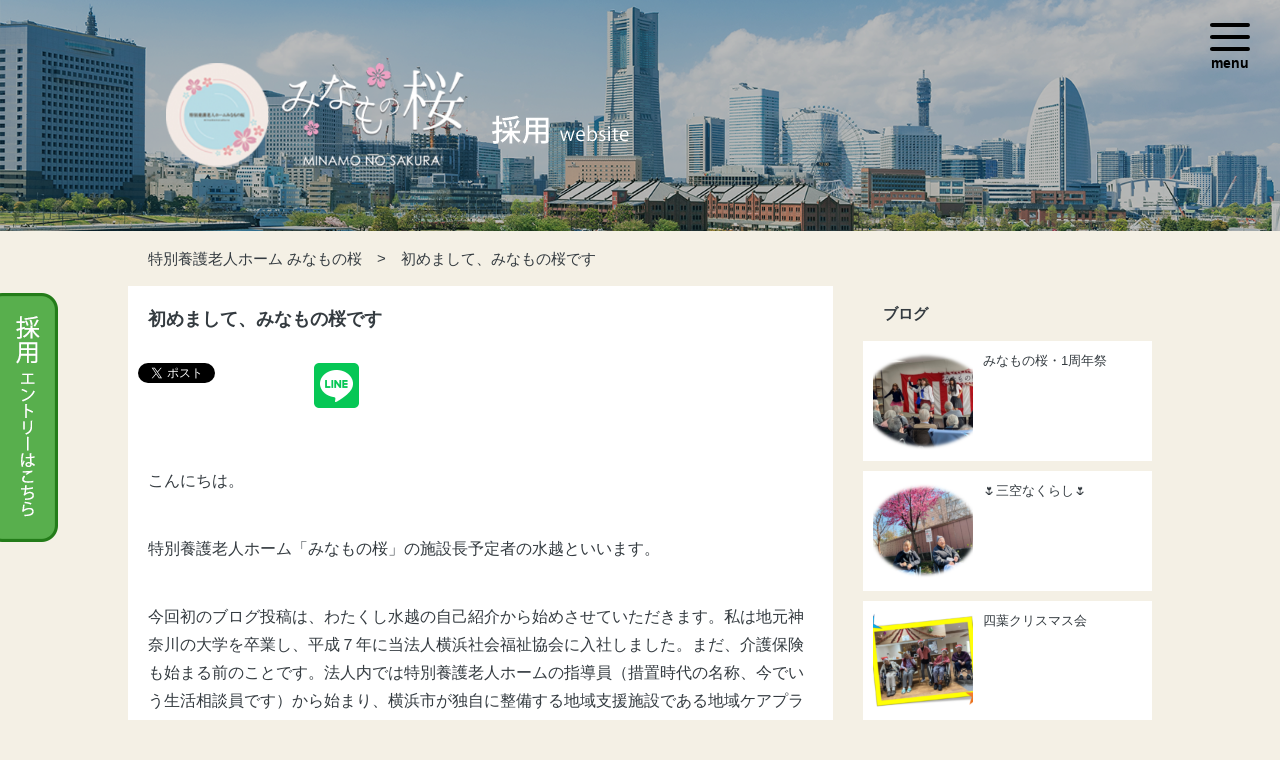

--- FILE ---
content_type: text/html; charset=UTF-8
request_url: https://minamonosakura.jp/%E5%88%9D%E3%82%81%E3%81%BE%E3%81%97%E3%81%A6%E3%80%81%E3%81%BF%E3%81%AA%E3%82%82%E3%81%AE%E6%A1%9C%E3%81%A7%E3%81%99/
body_size: 10234
content:
<!DOCTYPE html>
<html lang="ja">

<head>
  <!-- Google Tag Manager -->
<script>(function(w,d,s,l,i){w[l]=w[l]||[];w[l].push({'gtm.start':
new Date().getTime(),event:'gtm.js'});var f=d.getElementsByTagName(s)[0],
j=d.createElement(s),dl=l!='dataLayer'?'&l='+l:'';j.async=true;j.src=
'https://www.googletagmanager.com/gtm.js?id='+i+dl;f.parentNode.insertBefore(j,f);
})(window,document,'script','dataLayer','GTM-K62BCDS');</script>
<!-- End Google Tag Manager -->
  <meta charset="UTF-8">
  <meta name="viewport" content="width=device-width, initial-scale=1.0">
  <meta http-equiv="X-UA-Compatible" content="ie=edge">
  <meta name="format-detection" content="telephone=no">
  <title>初めまして、みなもの桜です - 特別養護老人ホーム みなもの桜</title>

		<!-- All in One SEO 4.1.0.3 -->
		<meta name="description" content="こんにちは。 特別養護老人ホーム「みなもの桜」の施設長予定者の水越といいます。 今回初のブログ投稿は、わたくし水越の自己紹介から始めさせていただきます。私は地元神奈川の大学を卒業し、平成７年に当法人横浜社会福祉協会に入社 […]"/>
		<link rel="canonical" href="https://minamonosakura.jp/%e5%88%9d%e3%82%81%e3%81%be%e3%81%97%e3%81%a6%e3%80%81%e3%81%bf%e3%81%aa%e3%82%82%e3%81%ae%e6%a1%9c%e3%81%a7%e3%81%99/" />
		<meta property="og:site_name" content="特別養護老人ホーム みなもの桜 -" />
		<meta property="og:type" content="article" />
		<meta property="og:title" content="初めまして、みなもの桜です - 特別養護老人ホーム みなもの桜" />
		<meta property="og:description" content="こんにちは。 特別養護老人ホーム「みなもの桜」の施設長予定者の水越といいます。 今回初のブログ投稿は、わたくし水越の自己紹介から始めさせていただきます。私は地元神奈川の大学を卒業し、平成７年に当法人横浜社会福祉協会に入社 […]" />
		<meta property="og:url" content="https://minamonosakura.jp/%e5%88%9d%e3%82%81%e3%81%be%e3%81%97%e3%81%a6%e3%80%81%e3%81%bf%e3%81%aa%e3%82%82%e3%81%ae%e6%a1%9c%e3%81%a7%e3%81%99/" />
		<meta property="article:published_time" content="2021-05-07T11:26:54Z" />
		<meta property="article:modified_time" content="2021-05-07T11:26:54Z" />
		<meta name="twitter:card" content="summary" />
		<meta name="twitter:domain" content="minamonosakura.jp" />
		<meta name="twitter:title" content="初めまして、みなもの桜です - 特別養護老人ホーム みなもの桜" />
		<meta name="twitter:description" content="こんにちは。 特別養護老人ホーム「みなもの桜」の施設長予定者の水越といいます。 今回初のブログ投稿は、わたくし水越の自己紹介から始めさせていただきます。私は地元神奈川の大学を卒業し、平成７年に当法人横浜社会福祉協会に入社 […]" />
		<script type="application/ld+json" class="aioseo-schema">
			{"@context":"https:\/\/schema.org","@graph":[{"@type":"WebSite","@id":"https:\/\/minamonosakura.jp\/#website","url":"https:\/\/minamonosakura.jp\/","name":"\u7279\u5225\u990a\u8b77\u8001\u4eba\u30db\u30fc\u30e0 \u307f\u306a\u3082\u306e\u685c","publisher":{"@id":"https:\/\/minamonosakura.jp\/#organization"}},{"@type":"Organization","@id":"https:\/\/minamonosakura.jp\/#organization","name":"\u7279\u5225\u990a\u8b77\u8001\u4eba\u30db\u30fc\u30e0 \u307f\u306a\u3082\u306e\u685c","url":"https:\/\/minamonosakura.jp\/"},{"@type":"BreadcrumbList","@id":"https:\/\/minamonosakura.jp\/%e5%88%9d%e3%82%81%e3%81%be%e3%81%97%e3%81%a6%e3%80%81%e3%81%bf%e3%81%aa%e3%82%82%e3%81%ae%e6%a1%9c%e3%81%a7%e3%81%99\/#breadcrumblist","itemListElement":[{"@type":"ListItem","@id":"https:\/\/minamonosakura.jp\/#listItem","position":"1","item":{"@id":"https:\/\/minamonosakura.jp\/#item","name":"\u30db\u30fc\u30e0","url":"https:\/\/minamonosakura.jp\/"},"nextItem":"https:\/\/minamonosakura.jp\/%e5%88%9d%e3%82%81%e3%81%be%e3%81%97%e3%81%a6%e3%80%81%e3%81%bf%e3%81%aa%e3%82%82%e3%81%ae%e6%a1%9c%e3%81%a7%e3%81%99\/#listItem"},{"@type":"ListItem","@id":"https:\/\/minamonosakura.jp\/%e5%88%9d%e3%82%81%e3%81%be%e3%81%97%e3%81%a6%e3%80%81%e3%81%bf%e3%81%aa%e3%82%82%e3%81%ae%e6%a1%9c%e3%81%a7%e3%81%99\/#listItem","position":"2","item":{"@id":"https:\/\/minamonosakura.jp\/%e5%88%9d%e3%82%81%e3%81%be%e3%81%97%e3%81%a6%e3%80%81%e3%81%bf%e3%81%aa%e3%82%82%e3%81%ae%e6%a1%9c%e3%81%a7%e3%81%99\/#item","name":"\u521d\u3081\u307e\u3057\u3066\u3001\u307f\u306a\u3082\u306e\u685c\u3067\u3059","description":"\u3053\u3093\u306b\u3061\u306f\u3002 \u7279\u5225\u990a\u8b77\u8001\u4eba\u30db\u30fc\u30e0\u300c\u307f\u306a\u3082\u306e\u685c\u300d\u306e\u65bd\u8a2d\u9577\u4e88\u5b9a\u8005\u306e\u6c34\u8d8a\u3068\u3044\u3044\u307e\u3059\u3002 \u4eca\u56de\u521d\u306e\u30d6\u30ed\u30b0\u6295\u7a3f\u306f\u3001\u308f\u305f\u304f\u3057\u6c34\u8d8a\u306e\u81ea\u5df1\u7d39\u4ecb\u304b\u3089\u59cb\u3081\u3055\u305b\u3066\u3044\u305f\u3060\u304d\u307e\u3059\u3002\u79c1\u306f\u5730\u5143\u795e\u5948\u5ddd\u306e\u5927\u5b66\u3092\u5352\u696d\u3057\u3001\u5e73\u6210\uff17\u5e74\u306b\u5f53\u6cd5\u4eba\u6a2a\u6d5c\u793e\u4f1a\u798f\u7949\u5354\u4f1a\u306b\u5165\u793e [\u2026]","url":"https:\/\/minamonosakura.jp\/%e5%88%9d%e3%82%81%e3%81%be%e3%81%97%e3%81%a6%e3%80%81%e3%81%bf%e3%81%aa%e3%82%82%e3%81%ae%e6%a1%9c%e3%81%a7%e3%81%99\/"},"previousItem":"https:\/\/minamonosakura.jp\/#listItem"}]},{"@type":"Person","@id":"https:\/\/minamonosakura.jp\/author\/wpmaster\/#author","url":"https:\/\/minamonosakura.jp\/author\/wpmaster\/","name":"wpmaster","image":{"@type":"ImageObject","@id":"https:\/\/minamonosakura.jp\/%e5%88%9d%e3%82%81%e3%81%be%e3%81%97%e3%81%a6%e3%80%81%e3%81%bf%e3%81%aa%e3%82%82%e3%81%ae%e6%a1%9c%e3%81%a7%e3%81%99\/#authorImage","url":"https:\/\/secure.gravatar.com\/avatar\/e9d79dce2ef253b146ae8bd1eb0c5954?s=96&d=mm&r=g","width":"96","height":"96","caption":"wpmaster"}},{"@type":"WebPage","@id":"https:\/\/minamonosakura.jp\/%e5%88%9d%e3%82%81%e3%81%be%e3%81%97%e3%81%a6%e3%80%81%e3%81%bf%e3%81%aa%e3%82%82%e3%81%ae%e6%a1%9c%e3%81%a7%e3%81%99\/#webpage","url":"https:\/\/minamonosakura.jp\/%e5%88%9d%e3%82%81%e3%81%be%e3%81%97%e3%81%a6%e3%80%81%e3%81%bf%e3%81%aa%e3%82%82%e3%81%ae%e6%a1%9c%e3%81%a7%e3%81%99\/","name":"\u521d\u3081\u307e\u3057\u3066\u3001\u307f\u306a\u3082\u306e\u685c\u3067\u3059 - \u7279\u5225\u990a\u8b77\u8001\u4eba\u30db\u30fc\u30e0 \u307f\u306a\u3082\u306e\u685c","description":"\u3053\u3093\u306b\u3061\u306f\u3002 \u7279\u5225\u990a\u8b77\u8001\u4eba\u30db\u30fc\u30e0\u300c\u307f\u306a\u3082\u306e\u685c\u300d\u306e\u65bd\u8a2d\u9577\u4e88\u5b9a\u8005\u306e\u6c34\u8d8a\u3068\u3044\u3044\u307e\u3059\u3002 \u4eca\u56de\u521d\u306e\u30d6\u30ed\u30b0\u6295\u7a3f\u306f\u3001\u308f\u305f\u304f\u3057\u6c34\u8d8a\u306e\u81ea\u5df1\u7d39\u4ecb\u304b\u3089\u59cb\u3081\u3055\u305b\u3066\u3044\u305f\u3060\u304d\u307e\u3059\u3002\u79c1\u306f\u5730\u5143\u795e\u5948\u5ddd\u306e\u5927\u5b66\u3092\u5352\u696d\u3057\u3001\u5e73\u6210\uff17\u5e74\u306b\u5f53\u6cd5\u4eba\u6a2a\u6d5c\u793e\u4f1a\u798f\u7949\u5354\u4f1a\u306b\u5165\u793e [\u2026]","inLanguage":"ja","isPartOf":{"@id":"https:\/\/minamonosakura.jp\/#website"},"breadcrumb":{"@id":"https:\/\/minamonosakura.jp\/%e5%88%9d%e3%82%81%e3%81%be%e3%81%97%e3%81%a6%e3%80%81%e3%81%bf%e3%81%aa%e3%82%82%e3%81%ae%e6%a1%9c%e3%81%a7%e3%81%99\/#breadcrumblist"},"author":"https:\/\/minamonosakura.jp\/%e5%88%9d%e3%82%81%e3%81%be%e3%81%97%e3%81%a6%e3%80%81%e3%81%bf%e3%81%aa%e3%82%82%e3%81%ae%e6%a1%9c%e3%81%a7%e3%81%99\/#author","creator":"https:\/\/minamonosakura.jp\/%e5%88%9d%e3%82%81%e3%81%be%e3%81%97%e3%81%a6%e3%80%81%e3%81%bf%e3%81%aa%e3%82%82%e3%81%ae%e6%a1%9c%e3%81%a7%e3%81%99\/#author","image":{"@type":"ImageObject","@id":"https:\/\/minamonosakura.jp\/#mainImage","url":"https:\/\/minamonosakura.jp\/wp-content\/uploads\/2021\/05\/\u307f\u306a\u3082LOGO-scaled.jpg","width":"2560","height":"2560"},"primaryImageOfPage":{"@id":"https:\/\/minamonosakura.jp\/%e5%88%9d%e3%82%81%e3%81%be%e3%81%97%e3%81%a6%e3%80%81%e3%81%bf%e3%81%aa%e3%82%82%e3%81%ae%e6%a1%9c%e3%81%a7%e3%81%99\/#mainImage"},"datePublished":"2021-05-07T11:26:54+09:00","dateModified":"2021-05-07T11:26:54+09:00"},{"@type":"BlogPosting","@id":"https:\/\/minamonosakura.jp\/%e5%88%9d%e3%82%81%e3%81%be%e3%81%97%e3%81%a6%e3%80%81%e3%81%bf%e3%81%aa%e3%82%82%e3%81%ae%e6%a1%9c%e3%81%a7%e3%81%99\/#blogposting","name":"\u521d\u3081\u307e\u3057\u3066\u3001\u307f\u306a\u3082\u306e\u685c\u3067\u3059 - \u7279\u5225\u990a\u8b77\u8001\u4eba\u30db\u30fc\u30e0 \u307f\u306a\u3082\u306e\u685c","description":"\u3053\u3093\u306b\u3061\u306f\u3002 \u7279\u5225\u990a\u8b77\u8001\u4eba\u30db\u30fc\u30e0\u300c\u307f\u306a\u3082\u306e\u685c\u300d\u306e\u65bd\u8a2d\u9577\u4e88\u5b9a\u8005\u306e\u6c34\u8d8a\u3068\u3044\u3044\u307e\u3059\u3002 \u4eca\u56de\u521d\u306e\u30d6\u30ed\u30b0\u6295\u7a3f\u306f\u3001\u308f\u305f\u304f\u3057\u6c34\u8d8a\u306e\u81ea\u5df1\u7d39\u4ecb\u304b\u3089\u59cb\u3081\u3055\u305b\u3066\u3044\u305f\u3060\u304d\u307e\u3059\u3002\u79c1\u306f\u5730\u5143\u795e\u5948\u5ddd\u306e\u5927\u5b66\u3092\u5352\u696d\u3057\u3001\u5e73\u6210\uff17\u5e74\u306b\u5f53\u6cd5\u4eba\u6a2a\u6d5c\u793e\u4f1a\u798f\u7949\u5354\u4f1a\u306b\u5165\u793e [\u2026]","headline":"\u521d\u3081\u307e\u3057\u3066\u3001\u307f\u306a\u3082\u306e\u685c\u3067\u3059","author":{"@id":"https:\/\/minamonosakura.jp\/author\/wpmaster\/#author"},"publisher":{"@id":"https:\/\/minamonosakura.jp\/#organization"},"datePublished":"2021-05-07T11:26:54+09:00","dateModified":"2021-05-07T11:26:54+09:00","articleSection":"\u672a\u5206\u985e","mainEntityOfPage":{"@id":"https:\/\/minamonosakura.jp\/%e5%88%9d%e3%82%81%e3%81%be%e3%81%97%e3%81%a6%e3%80%81%e3%81%bf%e3%81%aa%e3%82%82%e3%81%ae%e6%a1%9c%e3%81%a7%e3%81%99\/#webpage"},"isPartOf":{"@id":"https:\/\/minamonosakura.jp\/%e5%88%9d%e3%82%81%e3%81%be%e3%81%97%e3%81%a6%e3%80%81%e3%81%bf%e3%81%aa%e3%82%82%e3%81%ae%e6%a1%9c%e3%81%a7%e3%81%99\/#webpage"},"image":{"@type":"ImageObject","@id":"https:\/\/minamonosakura.jp\/#articleImage","url":"https:\/\/minamonosakura.jp\/wp-content\/uploads\/2021\/05\/\u307f\u306a\u3082LOGO-scaled.jpg","width":"2560","height":"2560"}}]}
		</script>
		<!-- All in One SEO -->

<link rel='dns-prefetch' href='//s.w.org' />
<link rel="alternate" type="application/rss+xml" title="特別養護老人ホーム みなもの桜 &raquo; 初めまして、みなもの桜です のコメントのフィード" href="https://minamonosakura.jp/%e5%88%9d%e3%82%81%e3%81%be%e3%81%97%e3%81%a6%e3%80%81%e3%81%bf%e3%81%aa%e3%82%82%e3%81%ae%e6%a1%9c%e3%81%a7%e3%81%99/feed/" />
		<!-- This site uses the Google Analytics by MonsterInsights plugin v7.17.0 - Using Analytics tracking - https://www.monsterinsights.com/ -->
							<script src="//www.googletagmanager.com/gtag/js?id=UA-197541427-1"  type="text/javascript" data-cfasync="false"></script>
			<script type="text/javascript" data-cfasync="false">
				var mi_version = '7.17.0';
				var mi_track_user = true;
				var mi_no_track_reason = '';
				
								var disableStr = 'ga-disable-UA-197541427-1';

				/* Function to detect opted out users */
				function __gtagTrackerIsOptedOut() {
					return document.cookie.indexOf( disableStr + '=true' ) > - 1;
				}

				/* Disable tracking if the opt-out cookie exists. */
				if ( __gtagTrackerIsOptedOut() ) {
					window[disableStr] = true;
				}

				/* Opt-out function */
				function __gtagTrackerOptout() {
					document.cookie = disableStr + '=true; expires=Thu, 31 Dec 2099 23:59:59 UTC; path=/';
					window[disableStr] = true;
				}

				if ( 'undefined' === typeof gaOptout ) {
					function gaOptout() {
						__gtagTrackerOptout();
					}
				}
								window.dataLayer = window.dataLayer || [];
				if ( mi_track_user ) {
					function __gtagTracker() {dataLayer.push( arguments );}
					__gtagTracker( 'js', new Date() );
					__gtagTracker( 'set', {
						'developer_id.dZGIzZG' : true,
						                    });
					__gtagTracker( 'config', 'UA-197541427-1', {
						forceSSL:true,link_attribution:true,					} );
										window.gtag = __gtagTracker;										(
						function () {
							/* https://developers.google.com/analytics/devguides/collection/analyticsjs/ */
							/* ga and __gaTracker compatibility shim. */
							var noopfn = function () {
								return null;
							};
							var newtracker = function () {
								return new Tracker();
							};
							var Tracker = function () {
								return null;
							};
							var p = Tracker.prototype;
							p.get = noopfn;
							p.set = noopfn;
							p.send = function (){
								var args = Array.prototype.slice.call(arguments);
								args.unshift( 'send' );
								__gaTracker.apply(null, args);
							};
							var __gaTracker = function () {
								var len = arguments.length;
								if ( len === 0 ) {
									return;
								}
								var f = arguments[len - 1];
								if ( typeof f !== 'object' || f === null || typeof f.hitCallback !== 'function' ) {
									if ( 'send' === arguments[0] ) {
										var hitConverted, hitObject = false, action;
										if ( 'event' === arguments[1] ) {
											if ( 'undefined' !== typeof arguments[3] ) {
												hitObject = {
													'eventAction': arguments[3],
													'eventCategory': arguments[2],
													'eventLabel': arguments[4],
													'value': arguments[5] ? arguments[5] : 1,
												}
											}
										}
										if ( typeof arguments[2] === 'object' ) {
											hitObject = arguments[2];
										}
										if ( typeof arguments[5] === 'object' ) {
											Object.assign( hitObject, arguments[5] );
										}
										if ( 'undefined' !== typeof (
											arguments[1].hitType
										) ) {
											hitObject = arguments[1];
										}
										if ( hitObject ) {
											action = 'timing' === arguments[1].hitType ? 'timing_complete' : hitObject.eventAction;
											hitConverted = mapArgs( hitObject );
											__gtagTracker( 'event', action, hitConverted );
										}
									}
									return;
								}

								function mapArgs( args ) {
									var gaKey, hit = {};
									var gaMap = {
										'eventCategory': 'event_category',
										'eventAction': 'event_action',
										'eventLabel': 'event_label',
										'eventValue': 'event_value',
										'nonInteraction': 'non_interaction',
										'timingCategory': 'event_category',
										'timingVar': 'name',
										'timingValue': 'value',
										'timingLabel': 'event_label',
									};
									for ( gaKey in gaMap ) {
										if ( 'undefined' !== typeof args[gaKey] ) {
											hit[gaMap[gaKey]] = args[gaKey];
										}
									}
									return hit;
								}

								try {
									f.hitCallback();
								} catch ( ex ) {
								}
							};
							__gaTracker.create = newtracker;
							__gaTracker.getByName = newtracker;
							__gaTracker.getAll = function () {
								return [];
							};
							__gaTracker.remove = noopfn;
							__gaTracker.loaded = true;
							window['__gaTracker'] = __gaTracker;
						}
					)();
									} else {
										console.log( "" );
					( function () {
							function __gtagTracker() {
								return null;
							}
							window['__gtagTracker'] = __gtagTracker;
							window['gtag'] = __gtagTracker;
					} )();
									}
			</script>
				<!-- / Google Analytics by MonsterInsights -->
				<script type="text/javascript">
			window._wpemojiSettings = {"baseUrl":"https:\/\/s.w.org\/images\/core\/emoji\/13.1.0\/72x72\/","ext":".png","svgUrl":"https:\/\/s.w.org\/images\/core\/emoji\/13.1.0\/svg\/","svgExt":".svg","source":{"concatemoji":"https:\/\/minamonosakura.jp\/wp-includes\/js\/wp-emoji-release.min.js?ver=5.8.12"}};
			!function(e,a,t){var n,r,o,i=a.createElement("canvas"),p=i.getContext&&i.getContext("2d");function s(e,t){var a=String.fromCharCode;p.clearRect(0,0,i.width,i.height),p.fillText(a.apply(this,e),0,0);e=i.toDataURL();return p.clearRect(0,0,i.width,i.height),p.fillText(a.apply(this,t),0,0),e===i.toDataURL()}function c(e){var t=a.createElement("script");t.src=e,t.defer=t.type="text/javascript",a.getElementsByTagName("head")[0].appendChild(t)}for(o=Array("flag","emoji"),t.supports={everything:!0,everythingExceptFlag:!0},r=0;r<o.length;r++)t.supports[o[r]]=function(e){if(!p||!p.fillText)return!1;switch(p.textBaseline="top",p.font="600 32px Arial",e){case"flag":return s([127987,65039,8205,9895,65039],[127987,65039,8203,9895,65039])?!1:!s([55356,56826,55356,56819],[55356,56826,8203,55356,56819])&&!s([55356,57332,56128,56423,56128,56418,56128,56421,56128,56430,56128,56423,56128,56447],[55356,57332,8203,56128,56423,8203,56128,56418,8203,56128,56421,8203,56128,56430,8203,56128,56423,8203,56128,56447]);case"emoji":return!s([10084,65039,8205,55357,56613],[10084,65039,8203,55357,56613])}return!1}(o[r]),t.supports.everything=t.supports.everything&&t.supports[o[r]],"flag"!==o[r]&&(t.supports.everythingExceptFlag=t.supports.everythingExceptFlag&&t.supports[o[r]]);t.supports.everythingExceptFlag=t.supports.everythingExceptFlag&&!t.supports.flag,t.DOMReady=!1,t.readyCallback=function(){t.DOMReady=!0},t.supports.everything||(n=function(){t.readyCallback()},a.addEventListener?(a.addEventListener("DOMContentLoaded",n,!1),e.addEventListener("load",n,!1)):(e.attachEvent("onload",n),a.attachEvent("onreadystatechange",function(){"complete"===a.readyState&&t.readyCallback()})),(n=t.source||{}).concatemoji?c(n.concatemoji):n.wpemoji&&n.twemoji&&(c(n.twemoji),c(n.wpemoji)))}(window,document,window._wpemojiSettings);
		</script>
		<style type="text/css">
img.wp-smiley,
img.emoji {
	display: inline !important;
	border: none !important;
	box-shadow: none !important;
	height: 1em !important;
	width: 1em !important;
	margin: 0 .07em !important;
	vertical-align: -0.1em !important;
	background: none !important;
	padding: 0 !important;
}
</style>
	<link rel='stylesheet' id='wp-block-library-css'  href='https://minamonosakura.jp/wp-includes/css/dist/block-library/style.min.css?ver=5.8.12' type='text/css' media='all' />
<link rel='stylesheet' id='style-name-css'  href='https://minamonosakura.jp/wp-content/themes/minamonosakura_recruit/style.css?ver=5.8.12' type='text/css' media='all' />
<script type='text/javascript' id='monsterinsights-frontend-script-js-extra'>
/* <![CDATA[ */
var monsterinsights_frontend = {"js_events_tracking":"true","download_extensions":"doc,pdf,ppt,zip,xls,docx,pptx,xlsx","inbound_paths":"[{\"path\":\"\\\/go\\\/\",\"label\":\"affiliate\"},{\"path\":\"\\\/recommend\\\/\",\"label\":\"affiliate\"}]","home_url":"https:\/\/minamonosakura.jp","hash_tracking":"false","ua":"UA-197541427-1"};
/* ]]> */
</script>
<script type='text/javascript' src='https://minamonosakura.jp/wp-content/plugins/google-analytics-for-wordpress/assets/js/frontend-gtag.min.js?ver=7.17.0' id='monsterinsights-frontend-script-js'></script>
<link rel="https://api.w.org/" href="https://minamonosakura.jp/wp-json/" /><link rel="alternate" type="application/json" href="https://minamonosakura.jp/wp-json/wp/v2/posts/84" /><link rel="EditURI" type="application/rsd+xml" title="RSD" href="https://minamonosakura.jp/xmlrpc.php?rsd" />
<link rel="wlwmanifest" type="application/wlwmanifest+xml" href="https://minamonosakura.jp/wp-includes/wlwmanifest.xml" /> 
<meta name="generator" content="WordPress 5.8.12" />
<link rel='shortlink' href='https://minamonosakura.jp/?p=84' />
<link rel="alternate" type="application/json+oembed" href="https://minamonosakura.jp/wp-json/oembed/1.0/embed?url=https%3A%2F%2Fminamonosakura.jp%2F%25e5%2588%259d%25e3%2582%2581%25e3%2581%25be%25e3%2581%2597%25e3%2581%25a6%25e3%2580%2581%25e3%2581%25bf%25e3%2581%25aa%25e3%2582%2582%25e3%2581%25ae%25e6%25a1%259c%25e3%2581%25a7%25e3%2581%2599%2F" />
<link rel="alternate" type="text/xml+oembed" href="https://minamonosakura.jp/wp-json/oembed/1.0/embed?url=https%3A%2F%2Fminamonosakura.jp%2F%25e5%2588%259d%25e3%2582%2581%25e3%2581%25be%25e3%2581%2597%25e3%2581%25a6%25e3%2580%2581%25e3%2581%25bf%25e3%2581%25aa%25e3%2582%2582%25e3%2581%25ae%25e6%25a1%259c%25e3%2581%25a7%25e3%2581%2599%2F&#038;format=xml" />
<!-- This site is powered by Tweet, Like, Plusone and Share Plugin - http://techxt.com/tweet-like-google-1-and-share-plugin-wordpress/ -->
		<meta property="og:type" content="article" />
		<meta property="og:title" content="初めまして、みなもの桜です" />
		<meta property="og:url" content="https://minamonosakura.jp/%e5%88%9d%e3%82%81%e3%81%be%e3%81%97%e3%81%a6%e3%80%81%e3%81%bf%e3%81%aa%e3%82%82%e3%81%ae%e6%a1%9c%e3%81%a7%e3%81%99/" />
		<meta property="og:site_name" content="特別養護老人ホーム みなもの桜" />
		<meta property="og:description" content="初めまして、みなもの桜です" />
		<!--[if lt IE 9]>
	  <script src="//html5shim.googlecode.com/svn/trunk/html5.js"></script>
	<![endif]-->
					<meta property="og:image" content="https://minamonosakura.jp/wp-content/uploads/2021/05/みなもLOGO-1024x1024.jpg" />
			<style type="text/css">div.socialicons{float:left;display:block;margin-right: 10px;line-height: 1;padding-bottom:10px;}div.socialiconsv{line-height: 1;}div.socialiconsv p{line-height: 1;display:none;}div.socialicons p{margin-bottom: 0px !important;margin-top: 0px !important;padding-bottom: 0px !important;padding-top: 0px !important;}div.social4iv{background: none repeat scroll 0 0 #FFFFFF;border: 1px solid #aaa;border-radius: 3px 3px 3px 3px;box-shadow: 3px 3px 3px #DDDDDD;padding: 3px;position: fixed;text-align: center;top: 55px;width: 76px;display:none;}div.socialiconsv{padding-bottom: 5px;}</style>
<script type="text/javascript" src="https://platform.twitter.com/widgets.js"></script><script async defer crossorigin="anonymous" src="//connect.facebook.net/ja_JP/sdk.js#xfbml=1&version=v4.0"></script><script type="text/javascript" src="https://apis.google.com/js/plusone.js"></script><script type="text/javascript" src="https://platform.linkedin.com/in.js"></script><script src="https://www.line-website.com/social-plugins/js/thirdparty/loader.min.js" async="async" defer="defer"></script><style type="text/css">.social4i { padding: 10px; float: none !important; height: 94px !important; }
.socialicons.s4fbshare { height: 41px !important; width: 69px !important; }</style><link rel="apple-touch-icon" sizes="180x180" href="/wp-content/uploads/fbrfg/apple-touch-icon.png">
<link rel="icon" type="image/png" sizes="32x32" href="/wp-content/uploads/fbrfg/favicon-32x32.png">
<link rel="icon" type="image/png" sizes="16x16" href="/wp-content/uploads/fbrfg/favicon-16x16.png">
<link rel="manifest" href="/wp-content/uploads/fbrfg/site.webmanifest">
<link rel="mask-icon" href="/wp-content/uploads/fbrfg/safari-pinned-tab.svg" color="#5bbad5">
<link rel="shortcut icon" href="/wp-content/uploads/fbrfg/favicon.ico">
<meta name="msapplication-TileColor" content="#da532c">
<meta name="msapplication-config" content="/wp-content/uploads/fbrfg/browserconfig.xml">
<meta name="theme-color" content="#ffffff"></head>

<body class="post-template-default single single-post postid-84 single-format-standard">
    <!-- Google Tag Manager (noscript) -->
<noscript><iframe src="https://www.googletagmanager.com/ns.html?id=GTM-K62BCDS"
height="0" width="0" style="display:none;visibility:hidden"></iframe></noscript>
<!-- End Google Tag Manager (noscript) -->
    <header class="l-header--post">
        <div class="l-header--post-logo">
            <div class="l-header--post-logo-inner">
                <a href="https://minamonosakura.jp" class="l-header--post-logo-link">
                    <img src="https://minamonosakura.jp/wp-content/themes/minamonosakura_recruit/assets/images/logo.svg" alt="みなもの桜 採用サイト">
                </a>
            </div>
        </div>
    </header>
    <nav class="c-gnav">
    <div class="c-gnav-hamburger">
        <span class="c-gnav-hamburger-bar"></span>
        <span class="c-gnav-hamburger-txt">menu</span>
    </div>        
    <ul class="c-gnav-list">
                <li class="c-gnav-item"><a class="c-gnav-link" href="https://minamonosakura.jp">TOP</a></li>
        <li class="c-gnav-item"><a class="c-gnav-link" href="https://minamonosakura.jp/#information">INFORMATION</a></li>
        <li class="c-gnav-item"><a class="c-gnav-link" href="https://minamonosakura.jp/#concept">CONCEPT</a></li>
        <li class="c-gnav-item"><a class="c-gnav-link" href="https://minamonosakura.jp/#location">LOCATION</a></li>
        <li class="c-gnav-item"><a class="c-gnav-link" href="https://minamonosakura.jp/#features">FEATURES</a></li>
        <li class="c-gnav-item"><a class="c-gnav-link" href="https://minamonosakura.jp//#recruit">RECRUIT</a></li>
    </ul>
</nav>
    <section class="c-breadcrumb">
        <div class="c-breadcrumb-inner" typeof="BreadcrumbList" vocab="http://schema.org/">
            <ul class="c-breadcrumb-list">
                <!-- Breadcrumb NavXT 6.6.0 -->
<li class="c-breadcrumb-item"><a property="item" typeof="WebPage" title="特別養護老人ホーム みなもの桜へ" href="https://minamonosakura.jp" class="home" ><span property="name">特別養護老人ホーム みなもの桜</span></a><meta property="position" content="1"></li><li class="c-breadcrumb-item"><span property="name" class="post post-post current-item">初めまして、みなもの桜です</span><meta property="url" content="https://minamonosakura.jp/%e5%88%9d%e3%82%81%e3%81%be%e3%81%97%e3%81%a6%e3%80%81%e3%81%bf%e3%81%aa%e3%82%82%e3%81%ae%e6%a1%9c%e3%81%a7%e3%81%99/"><meta property="position" content="2"></li>            </ul>
        </div>        
    </section>
    <main class="l-main column-2">


            <article class="l-article">
            <section class="p-post">
                <div class="p-post-content">
                    <h1>初めまして、みなもの桜です</h1>
                    <div class="p-post-content-body">
                        <div class="social4i" style="height:69px;float: left;"><div class="social4in" style="height:69px;float: left;"><div class="socialicons s4twitter" style="float:left;margin-right: 10px;padding-bottom:7px"><a href="https://twitter.com/share" data-url="https://minamonosakura.jp/%e5%88%9d%e3%82%81%e3%81%be%e3%81%97%e3%81%a6%e3%80%81%e3%81%bf%e3%81%aa%e3%82%82%e3%81%ae%e6%a1%9c%e3%81%a7%e3%81%99/" data-counturl="https://minamonosakura.jp/%e5%88%9d%e3%82%81%e3%81%be%e3%81%97%e3%81%a6%e3%80%81%e3%81%bf%e3%81%aa%e3%82%82%e3%81%ae%e6%a1%9c%e3%81%a7%e3%81%99/" data-text="初めまして、みなもの桜です" class="twitter-share-button" data-count="vertical" data-via=""></a></div><div class="socialicons s4fblike" style="float:left;margin-right: 10px;"><div class="fb-like" data-href="https://minamonosakura.jp/%e5%88%9d%e3%82%81%e3%81%be%e3%81%97%e3%81%a6%e3%80%81%e3%81%bf%e3%81%aa%e3%82%82%e3%81%ae%e6%a1%9c%e3%81%a7%e3%81%99/" data-send="false"  data-layout="box_count" data-width="55" data-height="62"  data-show-faces="false"></div></div><div class="socialicons s4fbshare" style="position: relative;height: 61px;width:61px;float:left;margin-right: 10px;"><div class="s4ifbshare" style="position: absolute; bottom: 0pt;"><div class="fb-share-button" data-href="https://minamonosakura.jp/%e5%88%9d%e3%82%81%e3%81%be%e3%81%97%e3%81%a6%e3%80%81%e3%81%bf%e3%81%aa%e3%82%82%e3%81%ae%e6%a1%9c%e3%81%a7%e3%81%99/" data-width="450" data-type="box_count"></div></div></div><div class="socialicons s4custombtn-1" style="float:left;margin-right: 10px;"><div class="line-it-button" data-lang="ja" data-type="share-b" data-ver="3" data-url="https://social-plugins.line.me/lineit/share?url=https://minamonosakura.jp/%e5%88%9d%e3%82%81%e3%81%be%e3%81%97%e3%81%a6%e3%80%81%e3%81%bf%e3%81%aa%e3%82%82%e3%81%ae%e6%a1%9c%e3%81%a7%e3%81%99/" data-color="default" data-size="large" data-count="true" style="display: none;"></div></div></div><div style="clear:both"></div></div>
<p>こんにちは。</p>



<p>特別養護老人ホーム「みなもの桜」の施設長予定者の水越といいます。</p>



<p>今回初のブログ投稿は、わたくし水越の自己紹介から始めさせていただきます。私は地元神奈川の大学を卒業し、平成７年に当法人横浜社会福祉協会に入社しました。まだ、介護保険も始まる前のことです。法人内では特別養護老人ホームの指導員（措置時代の名称、今でいう生活相談員です）から始まり、横浜市が独自に整備する地域支援施設である地域ケアプラザの所長職を経て、現在は法人内の特別養護老人ホーム本牧ホームの施設長を努めています。法人歴は26年になり、6つの施設を経験してきました。その経験を活かし、また多くの新たなチャレンジをし、みなもの桜を職員の皆さんと作っていきたいと思っています。</p>



<p>ところで、みなもの桜のマーク可愛くないですか？花びらが動くバージョンもあるんです。みなもの桜を設計している方が建物イメージを作るために自作されたと聞きました。設計の仕事って私たちの知らない難しさがたくさんあるんだろうなと思うんですが、こういったイメージで共有しようとしてくれると、雰囲気をつかむことが出来るので私たちとしてはとてもありがたいです。</p>



<p>水越</p>
<div class="social4i" style="height:69px;float: left;"><div class="social4in" style="height:69px;float: left;"><div class="socialicons s4twitter" style="float:left;margin-right: 10px;padding-bottom:7px"><a href="https://twitter.com/share" data-url="https://minamonosakura.jp/%e5%88%9d%e3%82%81%e3%81%be%e3%81%97%e3%81%a6%e3%80%81%e3%81%bf%e3%81%aa%e3%82%82%e3%81%ae%e6%a1%9c%e3%81%a7%e3%81%99/" data-counturl="https://minamonosakura.jp/%e5%88%9d%e3%82%81%e3%81%be%e3%81%97%e3%81%a6%e3%80%81%e3%81%bf%e3%81%aa%e3%82%82%e3%81%ae%e6%a1%9c%e3%81%a7%e3%81%99/" data-text="初めまして、みなもの桜です" class="twitter-share-button" data-count="vertical" data-via=""></a></div><div class="socialicons s4fblike" style="float:left;margin-right: 10px;"><div class="fb-like" data-href="https://minamonosakura.jp/%e5%88%9d%e3%82%81%e3%81%be%e3%81%97%e3%81%a6%e3%80%81%e3%81%bf%e3%81%aa%e3%82%82%e3%81%ae%e6%a1%9c%e3%81%a7%e3%81%99/" data-send="false"  data-layout="box_count" data-width="55" data-height="62"  data-show-faces="false"></div></div><div class="socialicons s4fbshare" style="position: relative;height: 61px;width:61px;float:left;margin-right: 10px;"><div class="s4ifbshare" style="position: absolute; bottom: 0pt;"><div class="fb-share-button" data-href="https://minamonosakura.jp/%e5%88%9d%e3%82%81%e3%81%be%e3%81%97%e3%81%a6%e3%80%81%e3%81%bf%e3%81%aa%e3%82%82%e3%81%ae%e6%a1%9c%e3%81%a7%e3%81%99/" data-width="450" data-type="box_count"></div></div></div><div class="socialicons s4custombtn-1" style="float:left;margin-right: 10px;"><div class="line-it-button" data-lang="ja" data-type="share-b" data-ver="3" data-url="https://social-plugins.line.me/lineit/share?url=https://minamonosakura.jp/%e5%88%9d%e3%82%81%e3%81%be%e3%81%97%e3%81%a6%e3%80%81%e3%81%bf%e3%81%aa%e3%82%82%e3%81%ae%e6%a1%9c%e3%81%a7%e3%81%99/" data-color="default" data-size="large" data-count="true" style="display: none;"></div></div></div><div style="clear:both"></div></div>                    </div>
                </div>
            </section>
        </article>
        <div class="l-sidebar">
    <aside class="l-sidebar-widget"><h4>ブログ</h4>					<ul id="npcatch" class="npcatch">
			  						<li>
							<a href="https://minamonosakura.jp/%e3%81%bf%e3%81%aa%e3%82%82%e3%81%ae%e6%a1%9c%e3%83%bb1%e5%91%a8%e5%b9%b4%e7%a5%ad/" title="&lt;span class=&quot;title&quot;&gt;みなもの桜・1周年祭&lt;/span&gt;">
								<figure>
									<img src="https://minamonosakura.jp/wp-content/uploads/2023/05/5ecece560a9346d47640990bd8c20c85-150x150.png" width="100" height="100" alt="&lt;span class=&quot;title&quot;&gt;みなもの桜・1周年祭&lt;/span&gt;" title="&lt;span class=&quot;title&quot;&gt;みなもの桜・1周年祭&lt;/span&gt;"/>
								</figure>
								<div class="detail">
									<span class="title">みなもの桜・1周年祭</span>																	</div>
							</a>
						</li>
					  						<li>
							<a href="https://minamonosakura.jp/%f0%9f%8c%b7%e4%b8%89%e7%a9%ba%e3%81%aa%e3%81%8f%e3%82%89%e3%81%97%f0%9f%8c%b7/" title="&lt;span class=&quot;title&quot;&gt;🌷三空なくらし🌷&lt;/span&gt;">
								<figure>
									<img src="https://minamonosakura.jp/wp-content/uploads/2023/03/d126206fe94ad53f58295ea2684abada-1-150x150.png" width="100" height="100" alt="&lt;span class=&quot;title&quot;&gt;🌷三空なくらし🌷&lt;/span&gt;" title="&lt;span class=&quot;title&quot;&gt;🌷三空なくらし🌷&lt;/span&gt;"/>
								</figure>
								<div class="detail">
									<span class="title">🌷三空なくらし🌷</span>																	</div>
							</a>
						</li>
					  						<li>
							<a href="https://minamonosakura.jp/%e5%9b%9b%e8%91%89%e3%82%af%e3%83%aa%e3%82%b9%e3%83%9e%e3%82%b9%e4%bc%9a/" title="&lt;span class=&quot;title&quot;&gt;四葉クリスマス会&lt;/span&gt;">
								<figure>
									<img src="https://minamonosakura.jp/wp-content/uploads/2023/02/ce3abc47477c3ac963af402951c4bfe8-150x150.png" width="100" height="100" alt="&lt;span class=&quot;title&quot;&gt;四葉クリスマス会&lt;/span&gt;" title="&lt;span class=&quot;title&quot;&gt;四葉クリスマス会&lt;/span&gt;"/>
								</figure>
								<div class="detail">
									<span class="title">四葉クリスマス会</span>																	</div>
							</a>
						</li>
					  						<li>
							<a href="https://minamonosakura.jp/%ef%bd%9e%e5%85%ad%e6%b5%b7%e3%81%ae%e3%83%95%e3%83%ad%e3%82%a2%e7%b4%b9%e4%bb%8b%ef%bd%9e/" title="&lt;span class=&quot;title&quot;&gt;～六海のフロア紹介～&lt;/span&gt;">
								<figure>
									<img src="https://minamonosakura.jp/wp-content/uploads/2023/02/deca11fe25ab06e3f1528173b369763a-150x150.png" width="100" height="100" alt="&lt;span class=&quot;title&quot;&gt;～六海のフロア紹介～&lt;/span&gt;" title="&lt;span class=&quot;title&quot;&gt;～六海のフロア紹介～&lt;/span&gt;"/>
								</figure>
								<div class="detail">
									<span class="title">～六海のフロア紹介～</span>																	</div>
							</a>
						</li>
					  						<li>
							<a href="https://minamonosakura.jp/%e3%83%95%e3%83%ad%e3%82%a2%e7%b4%b9%e4%bb%8b%e3%80%80%ef%bd%9e%e4%b8%89%e7%a9%ba%ef%bd%9e/" title="&lt;span class=&quot;title&quot;&gt;フロア紹介　～三空～&lt;/span&gt;">
								<figure>
									<img src="https://minamonosakura.jp/wp-content/uploads/2022/12/c5b9ddcaffb408e5a1d7207017b34e98-150x150.png" width="100" height="100" alt="&lt;span class=&quot;title&quot;&gt;フロア紹介　～三空～&lt;/span&gt;" title="&lt;span class=&quot;title&quot;&gt;フロア紹介　～三空～&lt;/span&gt;"/>
								</figure>
								<div class="detail">
									<span class="title">フロア紹介　～三空～</span>																	</div>
							</a>
						</li>
					  					</ul>

			</aside></div>
    

</main>
<div class="p-recEntBtnVert is-pc">
    <a href="http://yoko-fukushi.or.jp/recruit/requirements/" target="_blank">
        <img src="https://minamonosakura.jp/wp-content/themes/minamonosakura_recruit/assets/images/top_recBtn_vertical.png" alt="採用のエントリーはこちら">
    </a>
</div>
<div class="p-response-device is-sp">
    <ul class="p-response-device-list">
        <li class="p-response-device-item">
            <a href="https://minamonosakura.jp/entry/">
                <img src="https://minamonosakura.jp/wp-content/themes/minamonosakura_recruit/assets/images/sp/btn-online-session.png" srcset="https://minamonosakura.jp/wp-content/themes/minamonosakura_recruit/assets/images/sp/btn-online-session.png 1x, https://minamonosakura.jp/wp-content/themes/minamonosakura_recruit/assets/images/sp/btn-online-session@2x.png 2x" alt="採用オンライン説明会に参加する">
            </a>
        </li>
        <li class="p-response-device-item">
            <a href="http://yoko-fukushi.or.jp/recruit/requirements/" target="_blank">
                <img src="https://minamonosakura.jp/wp-content/themes/minamonosakura_recruit/assets/images/sp/btn-entry.png" srcset="https://minamonosakura.jp/wp-content/themes/minamonosakura_recruit/assets/images/sp/btn-entry.png 1x, https://minamonosakura.jp/wp-content/themes/minamonosakura_recruit/assets/images/sp/btn-entry@2x.png 2x" alt="採用のエントリーはこちらから">
            </a>
        </li>
    </ul>

</div>
<footer class="l-footer">
    <div class="l-footerIn">
        <img src="https://minamonosakura.jp/wp-content/themes/minamonosakura_recruit/assets/images/footer_logo01.png"
             srcset="https://minamonosakura.jp/wp-content/themes/minamonosakura_recruit/assets/images/footer_logo01.png 1x,
                  https://minamonosakura.jp/wp-content/themes/minamonosakura_recruit/assets/images/footer_logo01@2x.png 2x"
             alt="">
        <img src="https://minamonosakura.jp/wp-content/themes/minamonosakura_recruit/assets/images/footer_logo02.png"
             srcset="https://minamonosakura.jp/wp-content/themes/minamonosakura_recruit/assets/images/footer_logo02.png 1x,
                  https://minamonosakura.jp/wp-content/themes/minamonosakura_recruit/assets/images/footer_logo02@2x.png 2x"
             alt="">
        <p class="l-footer__adrdess">
            〒232-0033 神奈川県横浜市南区中村町5-315<br>
            TEL：045-251-5907<br>
            FAX：045-251-5829<br>
        </p>
        <p class="l-footer__copyright">
            ©Yokohama Shakaifukushi kyokai ALL RIGHT RESERVED.
        </p>
    </div>
</footer>
<script type='text/javascript' src='https://minamonosakura.jp/wp-content/themes/minamonosakura_recruit/assets/js/index.js?ver=1.0.0' id='script-name-js'></script>
<script type='text/javascript' src='https://minamonosakura.jp/wp-includes/js/wp-embed.min.js?ver=5.8.12' id='wp-embed-js'></script>
<script type='text/javascript' src='https://minamonosakura.jp/wp-includes/js/jquery/jquery.min.js?ver=3.6.0' id='jquery-core-js'></script>
<script type='text/javascript' src='https://minamonosakura.jp/wp-includes/js/jquery/jquery-migrate.min.js?ver=3.3.2' id='jquery-migrate-js'></script>
	<div id="fb-root"></div>
	</body>
</html>        


--- FILE ---
content_type: text/css
request_url: https://minamonosakura.jp/wp-content/themes/minamonosakura_recruit/style.css?ver=5.8.12
body_size: 6875
content:
@charset "UTF-8";
/*!
Theme Name: minamonosakura_recruit
Description: みなもの桜 採用サイト
Version: 0.1.0
*/
/*foundation---------------------------------*/
/* http://meyerweb.com/eric/tools/css/reset/ 
v2.0 | 20110126
License: none (public domain)
*/
html, body, div, span, applet, object, iframe,
h1, h2, h3, h4, h5, h6, p, blockquote, pre,
a, abbr, acronym, address, big, cite, code,
del, dfn, em, img, ins, kbd, q, s, samp,
small, strike, strong, sub, sup, tt, var,
b, u, i, center,
dl, dt, dd, ol, ul, li,
fieldset, form, label, legend,
table, caption, tbody, tfoot, thead, tr, th, td,
article, aside, canvas, details, embed,
figure, figcaption, footer, header, hgroup,
menu, nav, output, ruby, section, summary,
time, mark, audio, video {
  margin: 0;
  padding: 0;
  border: 0;
  font: inherit;
  vertical-align: baseline; }

/* HTML5 display-role reset for older browsers */
article, aside, details, figcaption, figure,
footer, header, hgroup, menu, nav, section {
  display: block; }

body {
  line-height: 1; }

ol, ul {
  list-style: none; }

blockquote, q {
  quotes: none; }

blockquote:before, blockquote:after,
q:before, q:after {
  content: '';
  content: none; }

table {
  border-collapse: collapse;
  border-spacing: 0; }

*,
*:before,
*:after {
  box-sizing: border-box; }

a,
a:visited,
button {
  color: inherit;
  display: inline-block;
  text-decoration: none; }

a:hover {
  opacity: 0.8;
  transition: 0.3s; }

html {
  font-size: 100px; }

body {
  font-weight: 400;
  font-family: "HiraKakuPro-W4", "ヒラギノ角ゴ Pro W4", 'ヒラギノ角ゴ W4', メイリオ, Meiryo, "ＭＳ Ｐゴシック", sans-serif;
  line-height: 1;
  font-size: .1rem;
  color: #343B40;
  background: #f4f0e5; }

@media screen and (min-width: 768px) and (max-width: 1200px) {
  :root {
    min-height: 0vw; }
  body {
    font-size: 0.1rem; }
  html {
    font-size: calc(100vw / 12); } }

@media screen and (max-width: 767px) {
  body {
    font-size: 0.1rem; }
  html {
    font-size: calc(100vw / 3.75); } }

img {
  width: 100%;
  height: auto;
  vertical-align: bottom; }

select::-ms-expand {
  display: none; }

@media screen and (min-width: 768px) {
  .is-pc {
    display: block; } }

@media screen and (max-width: 767px) {
  .is-pc {
    display: none; } }

@media screen and (min-width: 768px) {
  .is-sp {
    display: none; } }

@media screen and (max-width: 767px) {
  .is-sp {
    display: block; } }

/*-------------------------------------------*/
/*utility---------------------------------*/
/*-------------------------------------------*/
/*layout---------------------------------*/
.l-footer {
  color: #807f80;
  background: #393939; }

.l-footerIn {
  position: relative;
  max-width: 12rem;
  margin: 0 auto;
  height: 2.3rem; }

.l-footer img:nth-child(1) {
  position: absolute;
  width: 1.7rem;
  transform: translateY(-50%);
  top: 50%;
  left: 10%;
  margin-bottom: 0.2rem; }

.l-footer img:nth-child(2) {
  position: absolute;
  width: 2.1rem;
  transform: translate(-50%, -50%);
  top: 50%;
  right: 20%;
  margin-bottom: 0.2rem; }

.l-footer__copyright {
  position: absolute;
  font-size: 0.11rem;
  text-align: center;
  transform: translate(-50%);
  bottom: 10%;
  left: 50%; }

.l-footer__adrdess {
  position: absolute;
  font-size: 0.12rem;
  line-height: 1.5;
  transform: translateY(-50%);
  top: 50%;
  right: 0; }

@media screen and (max-width: 767px) {
  .l-footerIn {
    padding: 0.1rem; }
  .l-footer__copyright {
    position: static;
    transform: none; }
  .l-footerIn {
    position: static;
    height: auto; }
  .l-footer__adrdess {
    margin-bottom: 0.2rem; } }

@media screen and (max-width: 767px) {
  .l-footer img:nth-child(1) {
    position: static;
    transform: none; } }

@media screen and (max-width: 767px) {
  .l-footer img:nth-child(2) {
    position: static;
    transform: none; } }

@media screen and (max-width: 767px) {
  .l-footer__adrdess {
    position: static;
    transform: none; } }

/**
 * グローバルメニュー
 */
.c-gnav {
  position: fixed;
  text-align: center;
  width: 1.9rem;
  height: 100%;
  top: 0;
  right: -1.9rem;
  overflow: hidden;
  -webkit-transition: right 0.6s cubic-bezier(0.19, 1, 0.22, 1);
  transition: right 0.6s cubic-bezier(0.19, 1, 0.22, 1);
  z-index: 1000;
  /**
     * ハンバーガーメニュー
     */ }
  .c-gnav > * {
    z-index: 2;
    position: relative; }
  .c-gnav.is-open {
    right: 0; }
    .c-gnav.is-open::after {
      content: '';
      display: block;
      position: fixed;
      z-index: 1;
      top: 0;
      left: 0;
      width: 100%;
      height: 100%;
      background-color: rgba(0, 0, 0, 0.2); }
  .c-gnav-list {
    height: 100%;
    background-color: #ffffff; }
  .c-gnav-item {
    border-bottom: solid 1px #ddd; }
    .c-gnav-item a {
      display: block;
      font-size: .12rem;
      padding: .2rem; }
  .c-gnav-hamburger {
    display: block;
    position: fixed;
    top: 20px;
    right: 30px;
    height: 50px;
    width: 40px;
    z-index: 40;
    font-size: 0;
    cursor: pointer;
    -webkit-transition: right 0.6s cubic-bezier(0.19, 1, 0.22, 1);
    transition: right 0.6s cubic-bezier(0.19, 1, 0.22, 1); }
    .is-open .c-gnav-hamburger {
      right: 2.3rem; }
    .c-gnav-hamburger-txt {
      display: block;
      width: 40px;
      height: auto;
      position: absolute;
      left: 0;
      bottom: 0;
      font-size: .135rem;
      font-weight: bold;
      color: #000; }
      @media screen and (max-width: 767px) {
        .c-gnav-hamburger-txt {
          font-size: .065rem; } }
    .c-gnav-hamburger-bar {
      background-color: #000000;
      display: block;
      width: 40px;
      height: 4px;
      border-radius: 4px;
      transition: all .3s ease-in-out;
      position: absolute;
      top: 15px;
      left: 50%;
      margin: 0 0 0 -20px; }
      .is-open .c-gnav-hamburger-bar {
        background: transparent; }
      .c-gnav-hamburger-bar::before {
        background-color: #000000;
        display: block;
        width: 40px;
        height: 4px;
        border-radius: 4px;
        transition: all .3s ease-in-out;
        position: absolute;
        content: '';
        top: 50%;
        left: 0;
        margin-top: -14px; }
        .is-open .c-gnav-hamburger-bar::before {
          -webkit-transform: rotate(-45deg);
          transform: rotate(-45deg);
          margin-top: 0; }
        @media screen and (min-width: 768px) {
          :hover > .c-gnav-hamburger-bar::before {
            margin-top: -10px; } }
      .c-gnav-hamburger-bar::after {
        background-color: #000000;
        display: block;
        width: 40px;
        height: 4px;
        border-radius: 4px;
        transition: all .3s ease-in-out;
        position: absolute;
        content: '';
        top: 50%;
        left: 0;
        margin-top: 10px; }
        .is-open .c-gnav-hamburger-bar::after {
          -webkit-transform: rotate(45deg);
          transform: rotate(45deg);
          margin-top: 0; }
        @media screen and (min-width: 768px) {
          :hover > .c-gnav-hamburger-bar::after {
            margin-top: 6px; } }

.l-header {
  position: relative;
  overflow: hidden; }
  @media screen and (max-width: 767px) {
    .l-header {
      padding-top: 50%; } }
  .l-header-inner {
    width: 1024px;
    margin: auto; }
    @media screen and (max-width: 1024px) {
      .l-header-inner {
        width: 100%; } }
    @media screen and (max-width: 767px) {
      .l-header-inner {
        width: 100%; } }
    @media screen and (max-width: 767px) {
      .l-header-inner {
        position: absolute;
        top: 0;
        left: 0; } }
  .l-header-overlay {
    display: -webkit-flex;
    display: flex;
    flex-wrap: wrap;
    -webkit-justify-content: center;
    justify-content: center;
    align-items: center; }
    .l-header-overlay > * {
      width: 50%; }
      @media screen and (max-width: 767px) {
        .l-header-overlay > * {
          width: 100%; } }
  .l-header-logo {
    background-color: rgba(0, 0, 0, 0.25); }
    @media screen and (max-width: 767px) {
      .l-header-logo {
        position: absolute;
        top: 0;
        left: 0;
        width: 100%; } }
    @media screen and (min-width: 1200px) {
      .l-header-logo-link {
        width: 493px;
        height: 111px; } }
    @media screen and (max-width: 1199px) {
      .l-header-logo-link {
        width: 41.1176%;
        height: auto; } }
    @media screen and (max-width: 767px) {
      .l-header-logo-link {
        width: 70%; } }
    .l-header-logo-inner {
      width: 1024px;
      margin: auto;
      padding-top: 1.41667%;
      padding-bottom: 1.41667%;
      padding-left: 4.75%;
      padding-right: 4.75%; }
      @media screen and (max-width: 1024px) {
        .l-header-logo-inner {
          width: 100%; } }
      @media screen and (max-width: 767px) {
        .l-header-logo-inner {
          width: 100%; } }
  .l-header-access {
    display: -webkit-flex;
    display: flex;
    flex-wrap: wrap;
    -webkit-justify-content: center;
    justify-content: center;
    justify-content: left;
    align-self: flex-start;
    padding-top: 1.7rem; }
    .l-header-access img {
      width: 75.97656%;
      margin-left: 1.36719%; }
    @media screen and (max-width: 767px) {
      .l-header-access {
        display: none; } }
  .l-header-message {
    display: -webkit-flex;
    display: flex;
    flex-wrap: wrap;
    -webkit-justify-content: center;
    justify-content: center;
    padding-top: 27px;
    padding-bottom: 146px; }
    .l-header-message img {
      width: 48.4375%; }
    @media screen and (max-width: 767px) {
      .l-header-message {
        display: none; } }
  .l-header--post {
    position: relative;
    overflow: hidden;
    background-image: url(assets/images/post/bg-keyvisual.png);
    background-size: cover;
    padding-top: 18.01909%; }
    .l-header--post::after {
      content: '';
      display: block;
      width: 100%;
      height: 100%;
      background-color: rgba(0, 0, 0, 0.25);
      position: absolute;
      top: 0;
      left: 0; }
    .l-header--post-logo {
      position: absolute;
      top: 0;
      bottom: 0;
      left: 0;
      right: 0;
      margin: auto;
      z-index: 10; }
      .l-header--post-logo-inner {
        width: 1024px;
        margin: auto;
        padding-left: 3%;
        padding-right: 3%; }
        @media screen and (max-width: 1024px) {
          .l-header--post-logo-inner {
            width: 100%; } }
        @media screen and (max-width: 767px) {
          .l-header--post-logo-inner {
            width: 100%; } }
      .l-header--post-logo-link {
        position: absolute;
        display: block;
        transform: translate(0, -50%);
        top: 50%; }
        @media screen and (min-width: 1676px) {
          .l-header--post-logo-link {
            width: 605px;
            height: 136px; } }
        @media screen and (max-width: 1675px) {
          .l-header--post-logo-link {
            width: 36.1194%;
            height: auto; } }

.l-main {
  display: -webkit-flex;
  display: flex;
  flex-wrap: wrap;
  -webkit-justify-content: center;
  justify-content: center;
  padding-bottom: 1.0rem; }
  .l-main.column-1 > * {
    width: 100%; }
  .l-main.column-2 .l-article {
    width: 68.84766%; }
    @media screen and (max-width: 767px) {
      .l-main.column-2 .l-article {
        width: 100%; } }
  .l-main.column-2 .l-sidebar {
    width: 28.22266%;
    margin-left: 2.92969%; }
    @media screen and (max-width: 767px) {
      .l-main.column-2 .l-sidebar {
        margin-left: 0;
        width: 100%; } }
    .l-main.column-2 .l-sidebar-widget h4 {
      padding: .2rem;
      font-size: .15rem;
      font-weight: bold; }
    .l-main.column-2 .l-sidebar-widget .npcatch li {
      background-color: #fff; }
      .l-main.column-2 .l-sidebar-widget .npcatch li a {
        display: -webkit-flex;
        display: flex;
        flex-wrap: wrap;
        -webkit-justify-content: center;
        justify-content: center;
        padding: .1rem;
        flex-wrap: nowrap;
        justify-content: flex-start; }
        .l-main.column-2 .l-sidebar-widget .npcatch li a figure {
          width: 1.0rem; }
        .l-main.column-2 .l-sidebar-widget .npcatch li a .detail {
          margin-left: .1rem;
          font-size: .02rem;
          line-height: 1.5; }
          @media screen and (max-width: 767px) {
            .l-main.column-2 .l-sidebar-widget .npcatch li a .detail {
              font-size: .1rem; } }
          .l-main.column-2 .l-sidebar-widget .npcatch li a .detail .title {
            font-size: .13rem; }
      .l-main.column-2 .l-sidebar-widget .npcatch li + li {
        margin-top: .1rem; }

/*-------------------------------------------*/
/*component---------------------------------*/
.c-breadcrumb-inner {
  width: 1024px;
  margin: auto; }
  @media screen and (max-width: 1024px) {
    .c-breadcrumb-inner {
      width: 100%; } }
  @media screen and (max-width: 767px) {
    .c-breadcrumb-inner {
      width: 100%; } }

.c-breadcrumb-list {
  display: -webkit-flex;
  display: flex;
  flex-wrap: wrap;
  -webkit-justify-content: center;
  justify-content: center;
  justify-content: flex-start;
  padding: .2rem; }
  @media screen and (max-width: 767px) {
    .c-breadcrumb-list {
      padding: .1rem; } }

.c-breadcrumb-item {
  font-size: .15rem; }
  @media screen and (max-width: 767px) {
    .c-breadcrumb-item {
      font-size: .1rem; } }
  @media screen and (max-width: 767px) and (max-width: 767px) {
    .c-breadcrumb-item {
      padding-top: .05rem;
      padding-bottom: .05rem; } }
  .c-breadcrumb-item + .c-breadcrumb-item::before {
    content: '>';
    padding-left: .15rem;
    padding-right: .15rem; }
    @media screen and (max-width: 767px) {
      .c-breadcrumb-item + .c-breadcrumb-item::before {
        padding-left: 0;
        padding-right: .1rem; } }

.c-form-input, .c-form-textarea {
  padding: .05rem; }

.c-form-input {
  width: auto; }

.c-form-textarea {
  width: 100%;
  height: 3.0rem; }

.c-form-checkbox {
  vertical-align: middle;
  position: relative;
  top: -1px; }

.c-form-radio {
  vertical-align: middle;
  position: relative;
  top: -1px;
  margin-bottom: 5px; }

.c-form-submit {
  background-color: #e0d0bb;
  border: 0;
  font-size: .18rem;
  padding: .15rem;
  cursor: pointer;
  width: 45%; }

.c-table {
  max-width: 12rem;
  margin: 0 auto;
  width: 100%; }
  .c-table-row {
    display: -webkit-flex;
    display: flex;
    flex-wrap: wrap;
    -webkit-justify-content: center;
    justify-content: center;
    font-size: .16rem;
    line-height: 2; }
    @media screen and (max-width: 767px) {
      .c-table-row {
        display: block; } }
  .c-table-title, .c-table-content {
    padding-top: .2rem;
    padding-bottom: .2rem;
    padding-left: .2rem;
    padding-right: .2rem; }
    @media screen and (max-width: 767px) {
      .c-table-title, .c-table-content {
        padding-top: .15rem;
        padding-bottom: .15rem;
        padding-left: .15rem;
        padding-right: .15rem; } }
  .c-table-title {
    width: 25%;
    background-color: #e0d0bb; }
    @media screen and (max-width: 767px) {
      .c-table-title {
        width: 100%; } }
  .c-table-content {
    flex: 1;
    background-color: #e9dfd1; }
  .c-table-footer {
    text-align: center;
    padding-top: .2rem;
    padding-bottom: .2rem;
    padding-right: .2rem;
    padding-left: .2rem; }

/*-------------------------------------------*/
/*project---------------------------------*/
.p-page {
  padding-bottom: .5rem; }
  .p-page h1 {
    font-size: .18rem;
    padding: .2rem;
    font-weight: bold;
    line-height: 1.5; }
    @media screen and (max-width: 767px) {
      .p-page h1 {
        font-size: .12rem; } }
  .p-page p {
    padding: .2rem;
    font-size: .16rem;
    line-height: 180%; }
    @media screen and (max-width: 767px) {
      .p-page p {
        padding: .1rem;
        font-size: .12rem; } }

.p-post-content {
  padding-bottom: .5rem; }
  .p-post-content h1 {
    background-color: #fff;
    font-size: .18rem;
    padding: .2rem;
    font-weight: bold;
    line-height: 1.5; }
    @media screen and (max-width: 767px) {
      .p-post-content h1 {
        font-size: .12rem; } }
  .p-post-content p {
    padding: .2rem;
    font-size: .16rem;
    line-height: 180%; }
    @media screen and (max-width: 767px) {
      .p-post-content p {
        padding: .1rem;
        font-size: .12rem; } }
  .p-post-content-body {
    background-color: #fff; }

.p-response-device {
  position: fixed;
  width: 100%;
  bottom: 0;
  background-color: rgba(0, 0, 0, 0.65); }
  .p-response-device-list {
    height: 90px;
    display: -webkit-flex;
    display: flex;
    flex-wrap: wrap;
    -webkit-justify-content: center;
    justify-content: center;
    align-items: center;
    flex-wrap: nowrap; }
  .p-response-device-item {
    padding: 10px; }

@media screen and (max-width: 767px) {
  .l-footer {
    padding-bottom: 90px; } }

main {
  width: 1024px;
  margin: auto; }
  @media screen and (max-width: 1024px) {
    main {
      width: 100%; } }
  @media screen and (max-width: 767px) {
    main {
      width: 100%; } }

.p-top-keyvisual {
  position: absolute;
  top: 0;
  left: 0;
  right: 0;
  margin: auto;
  z-index: -1; }
  @media screen and (min-width: 1553px) {
    .p-top-keyvisual {
      width: 100%;
      height: auto; } }
  @media screen and (max-width: 1552px) {
    .p-top-keyvisual {
      width: auto;
      height: 100%; } }

.p-top_secSubTtl {
  font-size: 0.14rem;
  text-align: center;
  margin-bottom: 0.5rem; }

.p-topImgBox img {
  margin-top: 0.15rem;
  width: 50%; }

.p-topInfo__secTtl, .p-topCoc__secTtl, .p-topLoc__secTtl, .p-topFeat__secTtl, .p-topRec__secTtl {
  position: relative;
  text-align: center;
  font-size: 0.3rem;
  border-bottom: solid 1px #000000;
  width: 3.5rem;
  margin: 0 auto 0.3rem;
  padding: 0 0 0.2rem; }

.p-topInfo__secTtl {
  margin-top: 0.5rem; }

.p-topNews {
  max-width: 8rem;
  padding: 0.5rem 0 1.7rem;
  margin: 0 auto; }
  @media screen and (max-width: 767px) {
    .p-topNews {
      text-align: center;
      padding-top: 0;
      padding-bottom: 1rem; } }
  .p-topNews__date {
    display: inline-block;
    font-size: 0.14rem;
    width: 1.48rem;
    text-align: center;
    background: #585858;
    color: #fff;
    padding: .095rem 0;
    border-radius: 0.1rem; }
    @media screen and (max-width: 767px) {
      .p-topNews__date {
        margin-bottom: 0.15rem; } }
    .p-topNews__date.is-current {
      text-align: center;
      background: #fb8699; }
  .p-topNews li {
    margin-bottom: 0.14rem; }
  .p-topNews__txt {
    display: inline-block;
    font-size: 0.14rem;
    padding-left: 0.5rem; }
    @media screen and (max-width: 767px) {
      .p-topNews__txt {
        padding-left: 0;
        margin-bottom: 0.25rem; } }
  .p-topNews__link {
    text-decoration: underline;
    line-height: 1.5; }

.p-top__contTtl {
  text-align: center;
  font-size: 0.3rem;
  color: #666666;
  font-weight: bold;
  margin: 0.64rem 0; }
  @media screen and (max-width: 767px) {
    .p-top__contTtl {
      font-size: 0.2rem;
      line-height: 1.3; } }
  .p-top__contTtl:nth-child(5) {
    margin-top: 1rem; }
    @media screen and (max-width: 767px) {
      .p-top__contTtl:nth-child(5) {
        margin-top: 0.6rem; } }

.p-top__emphasis {
  font-size: 0.44rem;
  color: #000000; }
  @media screen and (max-width: 767px) {
    .p-top__emphasis {
      font-size: 0.3rem; } }

.p-topCocCont {
  display: -webkit-flex;
  display: flex;
  flex-wrap: wrap;
  -webkit-justify-content: center;
  justify-content: center;
  max-width: 100rem;
  height: 3.3rem; }
  @media screen and (max-width: 767px) {
    .p-topCocCont {
      height: auto; } }
  .p-topCocCont:last-child {
    margin-bottom: 1.5rem; }

.p-topImgBox, .p-topTxtBox {
  position: relative;
  flex-basis: 50%;
  height: 3.3rem; }
  @media screen and (max-width: 767px) {
    .p-topImgBox, .p-topTxtBox {
      flex-basis: 100%; } }

.p-topImgBox {
  text-align: center;
  background: #e9dfd1; }
  @media screen and (max-width: 767px) {
    .p-topImgBox {
      height: 2.3rem;
      margin-bottom: 0.3rem; } }

@media screen and (max-width: 767px) {
  .p-topTxtBox {
    height: auto;
    order: 2; } }

.p-topImgBox__cont.contLeft {
  position: absolute;
  width: 50%;
  line-height: 3.1rem;
  transform: translateY(-50%);
  top: 50%;
  left: 15%; }
  @media screen and (max-width: 767px) {
    .p-topImgBox__cont.contLeft {
      left: 50%;
      transform: translate(-50%, -50%); } }

.p-topImgBox__cont.contRight {
  position: absolute;
  width: 50%;
  line-height: 3.1rem;
  transform: translateY(-50%);
  top: 50%;
  right: 15%; }
  @media screen and (max-width: 767px) {
    .p-topImgBox__cont.contRight {
      left: 50%;
      transform: translate(-50%, -50%); } }

.p-topTxtBox__cont {
  font-size: 0.18rem; }
  @media screen and (max-width: 767px) {
    .p-topTxtBox__cont {
      font-size: 0.14rem; } }
  .p-topTxtBox__cont.contRight {
    position: absolute;
    transform: translateY(-50%);
    top: 50%;
    left: -15%;
    right: 15%;
    line-height: 1.5; }
  .p-topTxtBox__cont.contLeft {
    position: absolute;
    transform: translateY(-50%);
    top: 50%;
    right: -15%;
    left: 15%;
    line-height: 1.5;
    z-index: 1; }
  @media screen and (max-width: 767px) {
    .p-topTxtBox__cont.contRight, .p-topTxtBox__cont.contLeft {
      position: static;
      transform: none;
      padding: 0 0.1rem; } }

.p-topLoc__txt {
  text-align: center;
  font-size: 0.18rem;
  max-width: 8rem;
  margin: 0 auto;
  line-height: 1.5;
  margin-bottom: 1.5rem; }
  @media screen and (max-width: 767px) {
    .p-topLoc__txt {
      font-size: 0.14rem;
      text-align: left;
      padding: 0 0.1rem;
      margin-bottom: 1rem; } }

.p-topContBox {
  display: -webkit-flex;
  display: flex;
  flex-wrap: wrap;
  -webkit-justify-content: center;
  justify-content: center;
  flex-basis: 33%; }
  .p-topContBox img {
    align-self: flex-start; }
  @media screen and (max-width: 767px) {
    .p-topContBox:not(:last-child) .p-topContTxtBox {
      padding-bottom: 0.3rem; } }
  .p-topContBox__ttl {
    font-size: 0.16rem;
    font-weight: bold;
    margin-bottom: 0.1rem; }
  .p-topContBox__date {
    padding-bottom: 0.1rem; }
  .p-topContBox__txt {
    font-size: .12rem;
    line-height: .2rem; }

@media screen and (max-width: 767px) {
  .p-topContBox, .p-topFeatBlogBox {
    flex-basis: 100%; } }

.p-topLocCont {
  display: -webkit-flex;
  display: flex;
  flex-wrap: wrap;
  -webkit-justify-content: center;
  justify-content: center;
  -webkit-justify-content: space-between;
  justify-content: space-between;
  margin-bottom: 1.5rem;
  margin-left: -84.5px;
  margin-right: -84.5px; }
  @media screen and (max-width: 1200px) {
    .p-topLocCont {
      margin-left: 0;
      margin-right: 0; } }
  @media screen and (max-width: 767px) {
    .p-topLocCont {
      margin-bottom: 1rem; } }

.p-topContTxtBox {
  padding: 0.12rem; }

.p-topContBoxTxt {
  margin-bottom: 0.1rem; }

.p-topFeat__txt {
  text-align: center;
  font-size: 0.18rem;
  max-width: 8rem;
  margin: 0 auto;
  line-height: 1.5; }
  @media screen and (max-width: 767px) {
    .p-topFeat__txt {
      font-size: 0.14rem;
      text-align: left;
      padding: 0 0.1rem; } }

.p-topFeat__txt02 {
  text-align: center;
  font-size: 0.18rem;
  max-width: 8rem;
  margin: 0 auto 0.6rem;
  line-height: 1.5; }
  @media screen and (max-width: 767px) {
    .p-topFeat__txt02 {
      font-size: 0.14rem;
      text-align: left;
      padding: 0 0.1rem; } }

.p-topFeat__note {
  font-size: 0.14rem;
  text-align: right;
  max-width: 7rem;
  margin: 0.4rem auto; }
  @media screen and (max-width: 767px) {
    .p-topFeat__note {
      margin-top: 0; } }

.p-topFeatBlog {
  display: -webkit-flex;
  display: flex;
  flex-wrap: wrap;
  -webkit-justify-content: center;
  justify-content: center;
  -webkit-justify-content: space-between;
  justify-content: space-between;
  flex-wrap: wrap; }
  @media screen and (max-width: 767px) {
    .p-topFeatBlog {
      display: block; } }
  .p-topFeatBlog::after {
    content: "";
    display: block;
    width: 32%;
    height: 0; }
  .p-topFeatBlog-more {
    position: relative;
    font-size: 0.16rem;
    text-align: center;
    padding-top: .2rem;
    padding-bottom: .2rem;
    margin-bottom: 1.3rem; }
    .p-topFeatBlog-more:hover {
      cursor: pointer; }
  .p-topFeatBlog-action::before {
    content: '\3082\3063\3068\898B\308B'; }
  .p-topFeatBlog-action::after {
    position: absolute;
    content: "";
    transform: translate(-50%, -50%);
    left: 50%;
    width: 0.1rem;
    height: 0.1rem;
    border-bottom: 0.03rem solid #000;
    border-right: 0.03rem solid #000;
    -webkit-transform: rotate(45deg);
    transform: rotate(45deg);
    margin-top: .2rem; }

.p-topFeatBlogBox {
  background-color: #fff;
  flex-basis: 32%;
  margin-bottom: 0.2rem;
  display: block;
  opacity: 1;
  animation-duration: .3s;
  animation-name: fade-in; }

@keyframes fade-in {
  0% {
    display: none;
    opacity: 0; }
  10% {
    display: block;
    opacity: 0; }
  100% {
    display: block;
    opacity: 1; } }
  .p-topFeatBlogBox.is-hidden {
    display: none;
    opacity: 0; }
  @media screen and (max-width: 767px) {
    .p-topFeatBlogBox:nth-child(even) a {
      order: 2; } }
  .p-topFeatBlogBox img {
    flex-basis: 50%; }
  .p-topFeatBlogBox-link {
    display: -webkit-flex;
    display: flex;
    flex-wrap: wrap;
    -webkit-justify-content: center;
    justify-content: center; }
  .p-topFeatBlogBox-thumbnail {
    flex-basis: 53%; }

.p-topFeatBlogSum {
  position: relative;
  flex-basis: 50%;
  background: #ffffff;
  padding: 0.1rem; }
  @media screen and (max-width: 767px) {
    .p-topFeatBlogSum {
      flex-basis: 47%; } }
  .p-topFeatBlogSum__txt {
    font-size: 0.14rem;
    line-height: 1.5; }

.p-topFeatBlogSumDate {
  position: absolute;
  text-align: center;
  bottom: 0.1rem;
  right: 0.1rem; }
  .p-topFeatBlogSumDate__date01 {
    font-size: 0.36rem; }
  .p-topFeatBlogSumDate__date02 {
    font-size: 0.12rem;
    font-weight: bold; }

.p-topRecZoom {
  display: -webkit-flex;
  display: flex;
  flex-wrap: wrap;
  -webkit-justify-content: center;
  justify-content: center; }

.p-topRecImgBox {
  flex-basis: 50%;
  background: #e9dfd1;
  position: relative;
  height: 3.3rem; }
  @media screen and (max-width: 767px) {
    .p-topRecImgBox {
      flex-basis: 100%;
      height: 2.3rem; } }
  .p-topRecImgBox img:nth-child(1) {
    position: absolute;
    width: 50%;
    transform: translateY(-50%);
    top: 50%;
    left: 5%; }
  .p-topRecImgBox img:nth-child(2) {
    position: absolute;
    width: 25%;
    bottom: 5%;
    right: 15%; }

.p-topRecTxtBox {
  flex-basis: 50%;
  position: relative; }
  @media screen and (max-width: 767px) {
    .p-topRecTxtBox {
      flex-basis: 100%;
      padding: 0 0.1rem; } }
  .p-topRecTxtBox p:nth-child(1) {
    font-size: 0.18rem;
    font-weight: bold;
    margin-bottom: 0.36rem; }
    @media screen and (max-width: 767px) {
      .p-topRecTxtBox p:nth-child(1) {
        font-size: 0.14rem;
        text-align: center;
        margin-top: 0.26rem; } }
  .p-topRecTxtBox p:nth-child(2) {
    font-size: 0.18rem;
    margin-bottom: 0.36rem; }
    @media screen and (max-width: 767px) {
      .p-topRecTxtBox p:nth-child(2) {
        font-size: 0.14rem; } }
  .p-topRecTxtBox p:nth-child(3) {
    font-size: 0.12rem;
    margin-bottom: 0.12rem; }
    @media screen and (max-width: 767px) {
      .p-topRecTxtBox p:nth-child(3) {
        text-align: center;
        font-size: 0 0.1rem;
        margin-bottom: 0.36rem; } }

.p-topRecBtn a {
  display: block;
  text-align: center;
  font-size: 0.2rem;
  font-weight: bold;
  border: solid 0.02rem #d15f63;
  background: #e48083;
  border-radius: 0.1rem;
  max-width: 3.7rem;
  color: #ffffff;
  padding: 0.2rem; }

.p-topRecTxtBoxIn {
  position: absolute;
  height: auto;
  transform: translateY(-50%);
  top: 50%;
  left: -0.4rem; }
  @media screen and (max-width: 767px) {
    .p-topRecTxtBoxIn {
      position: static;
      transform: none; } }

.p-topRecDesc {
  max-width: 12rem;
  margin: 0 auto; }
  @media screen and (max-width: 767px) {
    .p-topRecDesc tr:not(:first-child) th {
      padding-top: 0; } }
  .p-topRecDesc th {
    width: 15%;
    font-size: 0.14rem;
    background: #e0d0bb;
    padding-left: 0.4rem;
    text-align: left; }
    @media screen and (max-width: 767px) {
      .p-topRecDesc th {
        width: 30%;
        padding-left: 0.15rem; } }
  .p-topRecDesc tr:last-child td {
    padding-bottom: 0.5rem; }
  .p-topRecDesc tr:first-child th {
    padding-top: 0.3rem; }
  .p-topRecDesc tr:not(:first-child) th {
    padding-top: 0.14rem; }
  .p-topRecDesc td {
    font-size: 0.14rem;
    background: #e9dfd1;
    padding-left: 0.4rem;
    padding-right: 0.4rem; }
    @media screen and (max-width: 767px) {
      .p-topRecDesc td {
        padding-left: 0.2rem;
        padding-right: 0.2rem; } }
    .p-topRecDesc td p {
      line-height: 2; }

.p-topRecEntBtn a {
  display: block;
  text-align: center;
  font-size: 0.2rem;
  font-weight: bold;
  padding: 0.2rem;
  border: solid 0.03rem #237c19;
  background: #58af4d;
  color: #ffffff;
  border-radius: 0.1rem;
  max-width: 5.1rem;
  margin: 0.3rem auto 1rem; }

@media screen and (max-width: 767px) {
  .p-topRecEntBtn {
    padding: 0 0.1rem; } }

.p-topRecEntBtn__emphasis {
  font-size: 0.28rem; }

.p-topFeatBlogSum {
  flex-basis: 47%; }

.p-recEntBtnVert {
  position: fixed;
  top: 2.93rem;
  left: 0; }

/*-------------------------------------------*/


--- FILE ---
content_type: image/svg+xml
request_url: https://minamonosakura.jp/wp-content/themes/minamonosakura_recruit/assets/images/logo.svg
body_size: 222908
content:
<svg xmlns="http://www.w3.org/2000/svg" xmlns:xlink="http://www.w3.org/1999/xlink" viewBox="0 0 1210.28 272"><defs><style>.cls-1{isolation:isolate;}.cls-2{fill:#fff;fill-rule:evenodd;}</style></defs><image class="cls-1" width="268" height="272" xlink:href="[data-uri]"/><image class="cls-1" width="475" height="194" transform="translate(304)" xlink:href="[data-uri]"/><image class="cls-1" width="358" height="30" transform="translate(359 242)" xlink:href="[data-uri]"/><image class="cls-1" width="457" height="4" transform="translate(310 210)" xlink:href="[data-uri]"/><path class="cls-2" d="M1210.18,190.49h-18.67c0,7.6,4.38,10.47,9.31,10.47a17.27,17.27,0,0,0,7.2-1.41l.8,3a19.8,19.8,0,0,1-8.61,1.72c-8,0-12.78-5.64-12.78-13.85,0-8.61,4.83-14.8,12.23-14.8,8.46,0,10.62,7.75,10.62,12.54C1210.28,189.13,1210.23,189.84,1210.18,190.49Zm-10.92-11.68c-5,0-7.25,4.79-7.65,8.56h14.55C1206.2,183.65,1204.65,178.81,1199.26,178.81Zm-23.45,16.62c0,3.47,1.06,5.38,3.73,5.38a8.24,8.24,0,0,0,2.82-.4l.25,3.22a10.59,10.59,0,0,1-4.08.66c-6.64,0-6.84-6-6.84-9V179.57h-4.23v-3.28h4.23v-5l4.12-1.41v6.39h7.1v3.28h-7.1Zm-16.65-24a2.72,2.72,0,0,1-2.72-2.87,2.74,2.74,0,0,1,2.77-2.82,2.85,2.85,0,0,1,0,5.69Zm-9.44,24.72c0,4.88-3.73,8.11-9.72,8.11a14.52,14.52,0,0,1-7.2-1.87l1.16-3.22a13,13,0,0,0,6.19,1.86c3.68,0,5.49-2,5.49-4.43s-1.46-4-5.08-5.43c-4.64-1.87-7-4.43-7-7.76,0-4.28,3.42-7.8,9-7.8a12.19,12.19,0,0,1,6.29,1.66l-1.21,3.17a9.84,9.84,0,0,0-5.33-1.61c-3,0-4.63,1.87-4.63,4.08,0,2.37,1.56,3.47,5.08,5C1147.15,189.74,1149.72,192.05,1149.72,196.18Zm-34,8.16a9.38,9.38,0,0,1-8.86-5.14h-.15l-.25,4.53h-3.63c.11-1.81.21-4.58.21-6.79V163.46h4.17v17.27h.11c1.71-3.18,4.83-5.09,9.11-5.09,6.49,0,11.07,5.59,11.07,14.05C1127.49,199.65,1121.4,204.34,1115.71,204.34Zm-.65-25.28c-4.78,0-7.86,4.48-7.86,8.51V193a7.74,7.74,0,0,0,7.71,7.9c5.33,0,8.3-4.58,8.3-11.07C1123.21,184.1,1120.4,179.06,1115.06,179.06Zm-38,11.43c0,7.6,4.38,10.47,9.32,10.47a17.3,17.3,0,0,0,7.2-1.41l.8,3a19.8,19.8,0,0,1-8.61,1.72c-8,0-12.78-5.64-12.78-13.85,0-8.61,4.83-14.8,12.23-14.8,8.46,0,10.62,7.75,10.62,12.54,0,.95,0,1.66-.1,2.31Zm7.76-11.68c-5,0-7.25,4.79-7.66,8.56h14.55C1091.72,183.65,1090.16,178.81,1084.78,178.81Zm-28.31,24.92-4.33-13.79a83.57,83.57,0,0,1-2.42-9.06h-.15a69.82,69.82,0,0,1-2.52,9.11l-4.58,13.74h-3.77l-8.11-27.49h4.33l3.83,14.4c.75,3.07,1.51,5.89,2.06,8.71h.15c.61-2.72,1.51-5.69,2.42-8.66l4.58-14.45h3.62l4.38,14.2c1,3.22,1.77,6.14,2.42,8.91h.15c.51-2.72,1.26-5.59,2.17-8.86l4-14.25h4.18l-8.71,27.49Zm-74.5,6.5a28.19,28.19,0,0,0-2.51-7.2c3,.15,6.18.15,8.53.15,5.17,0,5.4,0,5.4-2V186.91H973.75v22.77h-7.28V186.91H948.32c-1.33,8.76-4.15,17.76-10,24.26a23.21,23.21,0,0,0-5.79-4.93c8.69-9.71,9.47-23.79,9.47-35V142.77h58.84v58.54C1000.82,209.44,997.3,210.38,982,210.23Zm-15.5-60.33H949.33v11.5h17.14Zm0,18.46H949.33v3c0,2.66-.07,5.55-.31,8.53h17.45Zm26.92-18.46H973.75v11.5h19.64Zm0,18.46H973.75v11.51h19.64Zm-87.64,20.11v21.68h-7V188.08c-4.85,8.14-11.74,15.34-18.93,19.57a32.27,32.27,0,0,0-4.94-5.8c7.59-3.75,15-11,19.65-18.78H880v-4.61c-3,.94-6,1.8-9,2.74v21c0,7.27-3,8.68-14.32,8.53a28.89,28.89,0,0,0-2.11-7.12c1.8.07,3.52.07,4.93.07h3c1.1,0,1.41-.39,1.41-1.48V183.31l-7.75,2.27a1.6,1.6,0,0,1-1.25,1.33l-2.11-8.37c3-.63,6.88-1.57,11.11-2.59V160H853.79v-6.81H864V137.45l8.84.4c-.08.7-.55,1.17-1.8,1.33v14h8.53V160H871v14.16l8.37-2.11.63,5.09h.08l-.08-.55h18.7v-8.53l8.84.55c-.08.7-.62,1.09-1.8,1.25v6.73h20.11v6.49H909.67c4.22,7.67,11.34,15,18.15,18.86a26.88,26.88,0,0,0-5,5.64C916.55,203.34,910.29,196.22,905.75,188.47ZM924.38,153a134.06,134.06,0,0,1-10.1,17.92c-.07,0-5.24-2.59-5.32-2.59A107.9,107.9,0,0,0,918.51,149l7.82,3.28C926,152.79,925.4,153,924.38,153ZM899,166.41c-.07-3.92-1.56-10.18-3.44-14.95l6.26-1a50.7,50.7,0,0,1,3.84,14.71Zm-6.57.47-6.26,1.64A60,60,0,0,0,881,153.73L887,152.4A57.2,57.2,0,0,1,892.45,166.88Zm29.34-23.17c-9.85,3.06-26.44,5.25-40.61,6.26a22.13,22.13,0,0,0-2-5.94c13.93-1.18,30-3.45,39.12-6.65l5.32,6.1C923.28,143.71,923.13,143.71,921.79,143.71Zm239.49,60h-4.18V176.29h4.18Z"/></svg>
